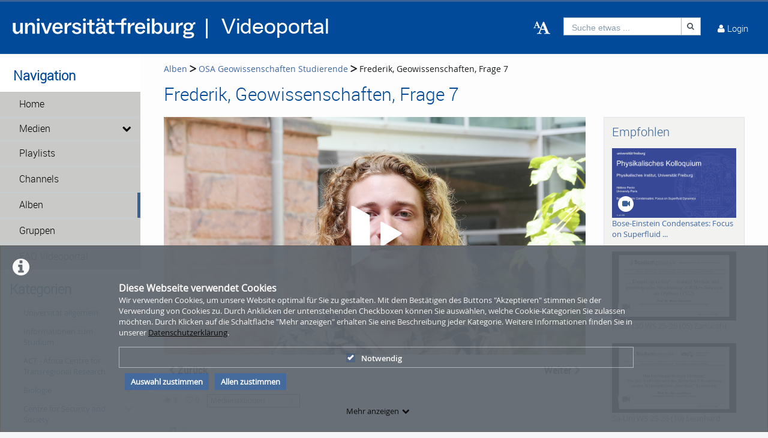

--- FILE ---
content_type: text/vtt;charset=utf-8
request_url: https://videoportal.vm.uni-freiburg.de/webPlayerSubtitles/subtitleFile/key/621ac4207623c46fbff37b443c19f33f/filename/de_subtitles.vtt
body_size: 159
content:
WEBVTT - generated by Videoportal Universität Freiburg

1
00:00:00.180 --> 00:00:02.190
Mein Tipp würde sein, dass man es gelassen
angeht.

2
00:00:02.760 --> 00:00:08.190
Es nimmt einem niemand übel und es schafft
eigentlich auch niemand, das in den sechs Semestern
durchzuziehen.

3
00:00:09.180 --> 00:00:12.660
Man sollte sich die Zeit nehmen, weil es auch
die beste Zeit ist, die man jemals haben wird.

